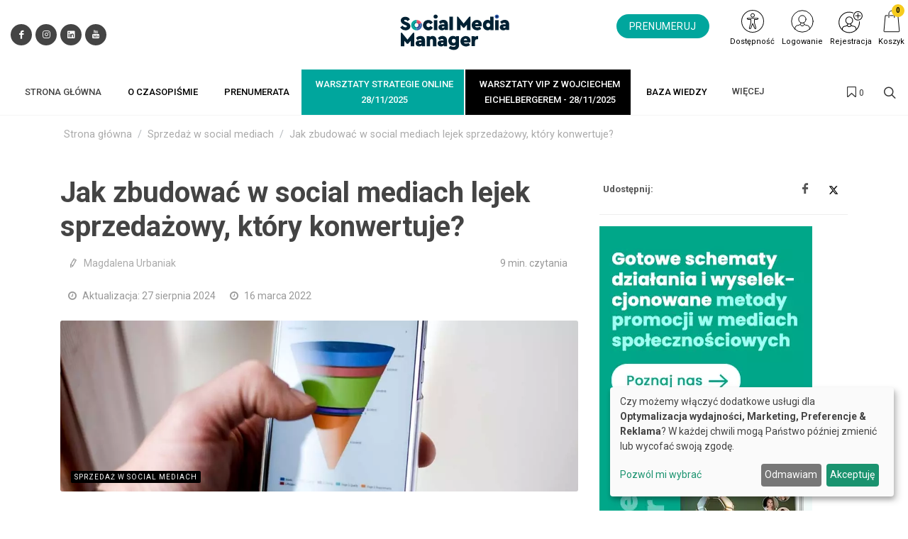

--- FILE ---
content_type: image/svg+xml
request_url: https://sm-manager.pl/media/cache/logo_175_73/uploads/667/be0/667be048819be437769200.svg?extension=jpg&version=653
body_size: 1765
content:
<?xml version="1.0" encoding="UTF-8"?>
<svg xmlns="http://www.w3.org/2000/svg" version="1.1" viewBox="0 0 19.84 5.67" width="175" height="73">
  <defs>
    <style>
      .cls-1 {
        fill: #00a69d;
      }

      .cls-1, .cls-2, .cls-3, .cls-4, .cls-5, .cls-6, .cls-7, .cls-8 {
        stroke-width: 0px;
      }

      .cls-9 {
        isolation: isolate;
      }

      .cls-2 {
        fill: #ca415f;
      }

      .cls-3 {
        fill: #e95166;
      }

      .cls-4, .cls-5 {
        fill: #304a93;
      }

      .cls-5 {
        mix-blend-mode: multiply;
      }

      .cls-6 {
        fill: #002133;
      }

      .cls-7 {
        fill: #3363ab;
      }

      .cls-8 {
        fill: #008c8e;
      }
    </style>
  </defs>
  <g class="cls-9">
    <g id="Warstwa_1" data-name="Warstwa 1">
      <g>
        <g>
          <path class="cls-3" d="M4.42,1.47l.25-.1c-.13-.3-.44-.5-.8-.5v.26c.24,0,.46.14.55.35Z"/>
          <path class="cls-1" d="M3.88,2.26c-.33,0-.59-.25-.59-.57s.26-.57.59-.57c0,0,0,0,0,0v-.26s0,0,0,0c-.48,0-.86.36-.86.83s.38.83.86.83c0,0,0,0,0,0v-.26s0,0,0,0Z"/>
          <path class="cls-7" d="M4.42,1.47c.03.07.05.14.05.23,0,.32-.27.57-.59.57v.26c.48,0,.87-.36.87-.83,0-.12-.02-.23-.07-.33l-.25.1Z"/>
          <path class="cls-2" d="M3.88,1.12v.24s0,0,0,0c.13,0,.24.08.29.21l.26-.11c-.09-.21-.3-.34-.55-.35Z"/>
          <path class="cls-8" d="M3.57,1.69c0-.19.12-.33.31-.33v-.24s0,0,0,0c-.33,0-.59.25-.59.57s.26.57.59.57c0,0,0,0,0,0v-.24c-.18,0-.31-.13-.31-.33Z"/>
          <path class="cls-4" d="M4.18,1.69c0,.2-.13.33-.31.33,0,0,0,0,0,0v.24c.33,0,.59-.25.59-.57,0-.08-.02-.16-.05-.23l-.26.11s.02.08.02.12Z"/>
        </g>
        <path class="cls-6" d="M6.48,1.28l-.38.29c-.08-.12-.17-.21-.33-.21-.19,0-.31.14-.31.33s.12.33.31.33c.16,0,.25-.09.33-.21l.38.29c-.13.26-.38.43-.71.43-.48,0-.87-.36-.87-.83s.38-.83.87-.83c.33,0,.58.17.71.43Z"/>
        <path class="cls-6" d="M7.26.33c0,.18-.15.32-.34.32s-.33-.14-.33-.32S6.74.01,6.92.01s.34.14.34.32Z"/>
        <rect class="cls-6" x="6.65" y=".9" width=".55" height="1.59"/>
        <path class="cls-6" d="M8.89,1.56v.92h-.5v-.13c-.11.1-.27.17-.46.17-.36,0-.55-.23-.55-.49,0-.3.24-.47.62-.47h.33v-.03c0-.11-.07-.2-.24-.2-.15,0-.26.07-.4.19l-.25-.35c.21-.21.42-.32.72-.32.43,0,.72.24.72.71ZM8.35,1.9h0s-.26-.01-.26-.01c-.09,0-.15.04-.15.12s.06.12.16.12c.14,0,.24-.09.24-.23Z"/>
        <path class="cls-6" d="M9.69,2.49h-.55V.35h.55v2.14Z"/>
        <path class="cls-6" d="M12.49.35v2.14h-.55v-.88l-.44.51h-.17l-.43-.51v.88h-.55V.35h.17l.89,1.09.89-1.09h.17Z"/>
        <path class="cls-6" d="M14.25,1.88h-1.02c.06.12.18.18.36.18.15,0,.29-.04.42-.12l.2.37c-.19.14-.4.21-.63.21-.52,0-.89-.36-.89-.83s.37-.83.85-.83.76.35.76.75c0,.1-.02.2-.03.27ZM13.22,1.53h.55c0-.15-.12-.24-.26-.24s-.24.09-.29.24Z"/>
        <path class="cls-6" d="M16.18.35v2.14h-.5v-.17c-.1.13-.25.2-.45.2-.44,0-.76-.34-.76-.83s.32-.84.76-.84c.17,0,.31.05.41.15V.35h.55ZM15.64,1.69c0-.23-.15-.34-.31-.34s-.31.11-.31.34.15.34.31.34c.15,0,.31-.1.31-.33Z"/>
        <rect class="cls-6" x="16.44" y=".9" width=".55" height="1.59"/>
        <path class="cls-6" d="M18.69,1.56v.92h-.5v-.13c-.11.1-.27.17-.46.17-.36,0-.55-.23-.55-.49,0-.3.24-.47.62-.47h.33v-.03c0-.11-.07-.2-.24-.2-.15,0-.26.07-.4.19l-.25-.35c.21-.21.42-.32.72-.32.43,0,.72.24.72.71ZM18.14,1.9h0s-.26-.01-.26-.01c-.09,0-.15.04-.15.12s.06.12.16.12c.14,0,.24-.09.24-.23Z"/>
        <path class="cls-6" d="M3.51,2.92v2.14h-.55v-.88l-.44.51h-.17l-.43-.51v.88h-.55v-2.14h.17l.89,1.09.89-1.09h.17Z"/>
        <path class="cls-6" d="M5.24,4.14v.92h-.5v-.13c-.11.1-.27.17-.46.17-.36,0-.55-.23-.55-.49,0-.3.24-.47.62-.47h.33v-.03c0-.11-.07-.2-.24-.2-.15,0-.26.07-.4.19l-.25-.35c.21-.21.42-.32.72-.32.43,0,.72.24.72.71ZM4.69,4.48h0s-.26-.01-.26-.01c-.09,0-.15.04-.15.12s.06.12.16.12c.14,0,.24-.09.24-.23Z"/>
        <path class="cls-6" d="M7.05,4.08v.98h-.55v-.9c0-.14-.1-.24-.23-.24s-.23.09-.23.24v.9h-.55v-1.59h.5v.13c.11-.1.26-.17.45-.17.37,0,.61.26.61.65Z"/>
        <path class="cls-6" d="M8.75,4.14v.92h-.5v-.13c-.11.1-.27.17-.46.17-.36,0-.55-.23-.55-.49,0-.3.24-.47.62-.47h.33v-.03c0-.11-.07-.2-.24-.2-.15,0-.26.07-.4.19l-.25-.35c.21-.21.42-.32.72-.32.43,0,.72.24.72.71ZM8.2,4.48h0s-.26-.01-.26-.01c-.09,0-.15.04-.15.12s.06.12.16.12c.14,0,.24-.09.24-.23Z"/>
        <path class="cls-6" d="M10.67,3.47v1.39c0,.57-.37.8-.85.8-.35,0-.61-.12-.8-.29l.28-.38c.16.12.3.18.47.18.19,0,.36-.08.36-.28v-.06c-.1.1-.24.15-.42.15-.43,0-.75-.3-.75-.78s.33-.78.75-.78c.22,0,.37.07.46.2v-.16h.5ZM10.13,4.2c0-.23-.16-.31-.31-.31-.16,0-.31.1-.31.32s.15.34.31.34.31-.11.31-.34Z"/>
        <path class="cls-6" d="M12.45,4.46h-1.02c.06.12.18.18.36.18.15,0,.29-.04.42-.12l.2.37c-.19.14-.4.21-.63.21-.52,0-.89-.36-.89-.83s.37-.83.85-.83.76.35.76.75c0,.1-.02.2-.03.27ZM11.41,4.1h.55c0-.15-.12-.24-.26-.24s-.24.09-.29.24Z"/>
        <path class="cls-6" d="M13.73,3.47v.48h-.13c-.24,0-.38.1-.38.38v.72h-.55v-1.59h.5v.17c.1-.12.24-.19.4-.19.06,0,.11,0,.16.03Z"/>
        <path class="cls-6" d="M2.32,1.24l-.24-.1c-.13-.05-.18-.09-.18-.17,0-.1.08-.13.19-.13.16,0,.25.08.35.22l.19-.14.18-.14c-.12-.24-.35-.42-.72-.42-.42,0-.73.24-.73.61,0,0,0,0,0,0,0,.3.2.49.53.63l.22.1s.01,0,.02,0c.13.06.2.09.2.19,0,.1-.07.15-.22.15-.24,0-.37-.13-.47-.27l-.19.15-.17.13c.15.28.45.47.84.47.43,0,.77-.24.77-.65,0-.31-.19-.49-.54-.63Z"/>
        <path class="cls-7" d="M17.05.33c0,.18-.15.32-.34.32s-.33-.14-.33-.32.15-.32.33-.32.34.14.34.32Z"/>
        <path class="cls-5" d="M16.88.33c0,.09-.08.16-.17.16s-.17-.07-.17-.16.08-.16.17-.16.17.07.17.16Z"/>
      </g>
    </g>
  </g>
</svg>
